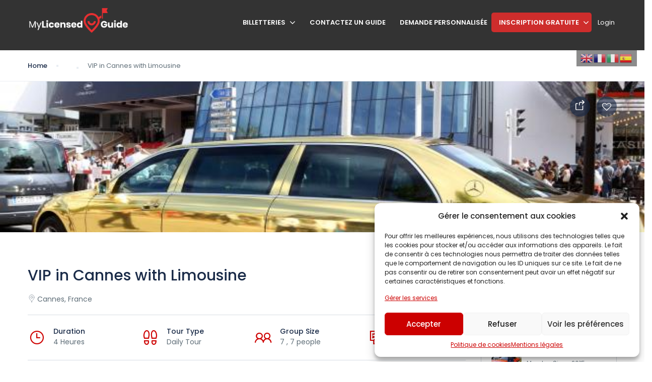

--- FILE ---
content_type: text/html; charset=utf-8
request_url: https://www.tiqets.com/widgets/discovery/?cardsLayout=responsive&contentType=venue&destinationType=city&destinationId=66746&language=fr&partner=whos_my_guide&widgetIndex=0&altVi=0&altGyg=0&itemCount=4&tiqetsVf=DiscoveryWidget_9JlzBLfh2r0M2-G8zlDxj&origin=https%3A%2F%2Fwww.mylicensedguide.com%2Fst_list%2Fvip-in-cannes-with-limousine%2F
body_size: 738
content:

<!doctype html>
<html lang="fr">
<head>
                <link rel="preconnect" href="https://aws-tiqets-cdn.imgix.net" crossorigin />
        <link rel="preconnect" href="//cdn.tiqets.com" crossorigin />
    <link rel="preload" href="/abacus/exps.js" as="script" />
        <link rel="preload" href="//cdn.tiqets.com/static/assets/webpack/css_b2c_fonts.12a4105e0c.css" as="style">


    <title>Tiqets Discovery Widget</title>
    <meta name="viewport" content="width=device-width, initial-scale=1">
              <link rel="stylesheet" href="//cdn.tiqets.com/static/assets/webpack/css_b2c_fonts.12a4105e0c.css" media="print" onload="this.media='all'">



            <link rel="stylesheet" href="//cdn.tiqets.com/static/assets/webpack/css_widgets_discovery.2a0a15ac49.css" />

    <meta name="robots" content="noindex">

    <script>
      window.BUILD_VERSION = "v260119-1126.1"
      window.BOOTSTRAP_DATA = {"settings": {"sales_channel": "tiqets.com", "signed_preview": null}, "sitebrand": {"background_color": "#ffffff", "distributor_id": 91341, "has_sitebrand_branding": true, "id": 96740, "logo_url": "https://aws-tiqets-cdn.imgix.net/partners/sitebrand/29ccc426275c4cd09354361500e24175.png?auto=format%2Ccompress\u0026fit=crop\u0026q=70\u0026s=44e3d790fe6eec3b2641840a9efb1229", "name": "Who\u0027s My Guide", "shortname": "whos_my_guide", "show_coupon_field": false, "text_color_scheme": "light", "url": "https://www.mylicensedguide.com/"}};
      window.CURRENCY = "USD";
    </script>
</head>
<body class="no-outline">
  <div
    data-react-app="DiscoveryWidget"
     data-react-props="{}"
    
    
    
    
    
    
    
    
  ></div>

    <script type="text/javascript" src="//cdn.tiqets.com/static/assets/webpack/js_discovery_widget_main.bc26f09e8d.js" crossorigin="anonymous" data-cookieconsent="ignore" ></script>

</body>
</html>

--- FILE ---
content_type: text/css
request_url: https://www.mylicensedguide.com/wp-content/themes/traveler/v2/css/helpers.css?ver=6.8.1
body_size: 3704
content:
h1 {
  font-size: 34px; }
  @media (max-width: 767px) {
    h1 {
      font-size: 30px; } }
  @media (max-width: 480px) {
    h1 {
      font-size: 28px; } }

h2 {
  font-size: 28px; }
  @media (max-width: 767px) {
    h2 {
      font-size: 24px; } }
  @media (max-width: 480px) {
    h2 {
      font-size: 20px; } }

h3 {
  font-size: 24px; }
  @media (max-width: 767px) {
    h3 {
      font-size: 22px; } }
  @media (max-width: 480px) {
    h3 {
      font-size: 18px; } }

h4 {
  font-size: 22px; }
  @media (max-width: 767px) {
    h4 {
      font-size: 20px; } }
  @media (max-width: 480px) {
    h4 {
      font-size: 18px; } }

.c-main {
  color: var(--main-color, #1A2B48) !important; }

.c-grey {
  color: var(--grey-color, #5E6D77) !important; }

.c-orange {
  color: var(--orange-color, #FA5636) !important; }

.mt50 {
  margin-top: 50px; }

.mt30 {
  margin-top: 30px; }

.mt20 {
  margin-top: 20px; }

.mb20 {
  margin-bottom: 20px; }

.mt5 {
  margin-top: 5px; }

.mt10 {
  margin-top: 10px; }

.mb20 {
  margin-bottom: 20px; }

.mb30 {
  margin-bottom: 30px; }

.ml5 {
  margin-left: 5px; }

.mb0 {
  margin-bottom: 0; }

.mg0 {
  margin: 0 !important; }

.mr5 {
  margin-right: 5px; }

.mr15 {
  margin-right: 15px !important; }

.mr30 {
  margin-right: 30px; }

.ml3 {
  margin-left: 3px; }

.pt20 {
  padding-top: 20px; }

.pb20 {
  padding-bottom: 20px; }

.pr30 {
  padding-right: 30px; }
  @media (max-width: 480px) {
    .pr30 {
      padding-top: 20px; } }

.pt150 {
  padding-top: 150px; }
  @media (max-width: 767px) {
    .pt150 {
      padding-top: 80px; } }
  @media (max-width: 480px) {
    .pt150 {
      padding-top: 40px; } }

.pb150 {
  padding-bottom: 150px; }
  @media (max-width: 767px) {
    .pb150 {
      padding-bottom: 80px; } }
  @media (max-width: 480px) {
    .pb150 {
      padding-bottom: 40px; } }

.font-normal {
  font-weight: 400 !important; }

.font-medium {
  font-weight: 500 !important; }

.font-bold {
  font-weight: 600 !important; }

.f14 {
  font-size: 14px !important; }

.f16 {
  font-size: 16px !important; }

.f18 {
  font-size: 18px !important; }

.lh18 {
  line-height: 18px !important; }

.f22 {
  font-size: 22px !important; }

.f24 {
  font-size: 24px !important; }

.f28 {
  font-size: 28px !important; }

.f36 {
  font-size: 36px !important; }

.f48 {
  font-size: 48px !important; }

.block {
  display: block; }

.inline-block {
  display: inline-block; }

.flex {
  display: -webkit-box;
  display: -ms-flexbox;
  display: flex; }

.flex-center {
  -webkit-box-pack: center;
  -ms-flex-pack: center;
  justify-content: center; }

.upper {
  text-transform: uppercase; }

.st-flex {
  display: -webkit-box;
  display: -ms-flexbox;
  display: flex;
  -webkit-box-align: center;
  -ms-flex-align: center;
  align-items: center;
  -webkit-box-pack: center;
  -ms-flex-pack: center;
  justify-content: center; }
  .st-flex.space-between {
    -webkit-box-pack: justify;
    -ms-flex-pack: justify;
    justify-content: space-between; }
  .st-flex.justify-left {
    -webkit-box-pack: left;
    -ms-flex-pack: left;
    justify-content: left; }

.st-link {
  color: var(--link-color, #5191FA);
  text-decoration: none; }
  .st-link:hover {
    color: var(--link-color, #5191FA) !important;
    text-decoration: underline; }

.relative {
  position: relative; }

.btn {
  border: none;
  -webkit-box-shadow: none;
  box-shadow: none;
  border-radius: 3px;
  padding: 10px 20px;
  -webkit-transition: background .2s, color .2s;
  transition: background .2s, color .2s; }
  .btn.btn-default {
    border-radius: 3px;
    color: var(--link-color, #5191FA);
    border: 1px solid #D7DCE3; }
    .btn.btn-default:hover {
      background: #497BDB;
      color: #FFF; }
  .btn.btn-primary {
    background: var(--orange-color, #FA5636);
    font-size: 14px;
    color: #FFF;
    font-weight: 500; }
    .btn.btn-primary:hover {
      background: #E65335;
      color: #FFF; }
  .btn.btn-green {
    background: var(--link-color, #5191FA);
    color: #FFF; }
    .btn.btn-green:hover {
      background: #4977FA;
      color: #FFF; }
  .btn.btn-transparent {
    background: rgba(26, 43, 72, 0.5);
    font-size: 14px;
    color: #FFF;
    padding: 10px 15px; }
    .btn.btn-transparent:hover {
      background: rgba(26, 43, 72, 0.7); }
  .btn.has-icon {
    display: -webkit-box;
    display: -ms-flexbox;
    display: flex;
    -webkit-box-align: center;
    -ms-flex-align: center;
    align-items: center; }
    .btn.has-icon .fa {
      margin-right: 10px; }
  .btn.radius {
    border-radius: 3px !important; }
  .btn.btn-large {
    font-size: 16px;
    padding: 12px 25px; }
  .btn.btn-full {
    width: 100%; }
  .btn.btn-orange {
    background: var(--orange-color, #FA5636);
    color: #FFF; }
    .btn.btn-orange:hover {
      background: #E65335;
      color: #FFF; }

.form-group .select2 {
  width: 100% !important; }
  .form-group .select2 .select2-selection {
    height: 40px;
    border-color: #DAE1E7; }
    .form-group .select2 .select2-selection .select2-selection__rendered {
      padding-left: 15px;
      line-height: 40px;
      color: var(--main-color, #1A2B48); }
    .form-group .select2 .select2-selection .select2-selection__arrow {
      width: 15px;
      height: 40px; }
      .form-group .select2 .select2-selection .select2-selection__arrow b {
        border: none;
        position: relative; }
        .form-group .select2 .select2-selection .select2-selection__arrow b:after {
          position: absolute;
          content: '\f107';
          top: -10px;
          left: -15px;
          font-family: FontAwesome, sans-serif;
          font-size: 14px;
          color: var(--main-color, #1A2B48); }

.form-control.error {
  border: 1px solid #f24623; }

.img-full {
  display: block;
  width: 100%; }

.hr {
  width: 100%;
  height: 1px;
  background: var(--light-grey-color, #EAEEF3); }

[data-show-all] {
  position: relative;
  overflow: hidden;
}

.price-wrapper {
  font-size: 14px;
  color: var(--grey-color, #5E6D77); }
  .price-wrapper .price {
    font-size: 18px;
    color: var(--main-color, #1A2B48); }

@media (max-width: 480px) {
  .st-flex {
    display: block; } }

a {
  text-decoration: none;
  outline: none; }

button {
  text-decoration: none;
  outline: none; }

.fs-normal h2 {
  /*font-weight: 400 !important;*/ }

.st-height2 {
  height: 2px !important; }

.mt10 {
  margin-top: 10px !important; }

.st-header-2 header#header {
  margin-bottom: -92px;
  position: relative;
  z-index: 999; }
  .st-header-2 header#header .header {
    border-bottom: none; }
    .st-header-2 header#header .header #main-menu > li.menu-item > a {
      color: #fff; }
    .st-header-2 header#header .header #main-menu > li.menu-item > .fa {
      color: #fff; }
    .st-header-2 header#header .header .header-right .header-search .form-control {
      background: url(./../images/svg/ico_search_white.svg) no-repeat 8px center; }
    .st-header-2 header#header .header .header-right .st-list li.dropdown-user-dashboard > a {
      color: #fff; }
    .st-header-2 header#header .header .header-right .st-list li.dropdown-currency > a {
      color: #fff; }
    .st-header-2 header#header .header .header-right .st-list li.dropdown-language > a {
      color: #fff; }

.st-header-2.home #st-content-wrapper.search-result-page .search-form-wrapper {
  padding-top: 110px; }

.st-header-2 .search-result-page .banner {
  padding-top: 115px; }

.st-header-2.single header#header, .st-header-2.error404 header#header, .st-header-2.page-template-template-checkout header#header, .st-header-2.page-template-template-payment-success header#header, .st-header-2.woocommerce-page header#header {
  margin-bottom: 0px;
  background-color: #333; }
  .st-header-2.single header#header .header, .st-header-2.error404 header#header .header, .st-header-2.page-template-template-checkout header#header .header, .st-header-2.page-template-template-payment-success header#header .header, .st-header-2.woocommerce-page header#header .header {
    border-bottom: 1px solid var(--light-grey-color, #EAEEF3); }

.st-header-2.single.single-post header#header, .st-header-2.error404.single-post header#header, .st-header-2.page-template-template-checkout.single-post header#header, .st-header-2.page-template-template-payment-success.single-post header#header, .st-header-2.woocommerce-page.single-post header#header {
  margin-bottom: -92px; }
  .st-header-2.single.single-post header#header .header, .st-header-2.error404.single-post header#header .header, .st-header-2.page-template-template-checkout.single-post header#header .header, .st-header-2.page-template-template-payment-success.single-post header#header .header, .st-header-2.woocommerce-page.single-post header#header .header {
    border-bottom: none; }
    .st-header-2.single.single-post header#header .header #main-menu > li.menu-item > a, .st-header-2.error404.single-post header#header .header #main-menu > li.menu-item > a, .st-header-2.page-template-template-checkout.single-post header#header .header #main-menu > li.menu-item > a, .st-header-2.page-template-template-payment-success.single-post header#header .header #main-menu > li.menu-item > a, .st-header-2.woocommerce-page.single-post header#header .header #main-menu > li.menu-item > a {
      color: #fff; }
    .st-header-2.single.single-post header#header .header #main-menu > li.menu-item > .fa, .st-header-2.error404.single-post header#header .header #main-menu > li.menu-item > .fa, .st-header-2.page-template-template-checkout.single-post header#header .header #main-menu > li.menu-item > .fa, .st-header-2.page-template-template-payment-success.single-post header#header .header #main-menu > li.menu-item > .fa, .st-header-2.woocommerce-page.single-post header#header .header #main-menu > li.menu-item > .fa {
      color: #fff; }
    .st-header-2.single.single-post header#header .header .header-right .header-search .form-control, .st-header-2.error404.single-post header#header .header .header-right .header-search .form-control, .st-header-2.page-template-template-checkout.single-post header#header .header .header-right .header-search .form-control, .st-header-2.page-template-template-payment-success.single-post header#header .header .header-right .header-search .form-control, .st-header-2.woocommerce-page.single-post header#header .header .header-right .header-search .form-control {
      background: url(./../images/svg/ico_search_white.svg) no-repeat 8px center; }
    .st-header-2.single.single-post header#header .header .header-right .st-list li.dropdown-user-dashboard > a, .st-header-2.error404.single-post header#header .header .header-right .st-list li.dropdown-user-dashboard > a, .st-header-2.page-template-template-checkout.single-post header#header .header .header-right .st-list li.dropdown-user-dashboard > a, .st-header-2.page-template-template-payment-success.single-post header#header .header .header-right .st-list li.dropdown-user-dashboard > a, .st-header-2.woocommerce-page.single-post header#header .header .header-right .st-list li.dropdown-user-dashboard > a {
      color: #fff; }
    .st-header-2.single.single-post header#header .header .header-right .st-list li.dropdown-currency > a, .st-header-2.error404.single-post header#header .header .header-right .st-list li.dropdown-currency > a, .st-header-2.page-template-template-checkout.single-post header#header .header .header-right .st-list li.dropdown-currency > a, .st-header-2.page-template-template-payment-success.single-post header#header .header .header-right .st-list li.dropdown-currency > a, .st-header-2.woocommerce-page.single-post header#header .header .header-right .st-list li.dropdown-currency > a {
      color: #fff; }
    .st-header-2.single.single-post header#header .header .header-right .st-list li.dropdown-language > a, .st-header-2.error404.single-post header#header .header .header-right .st-list li.dropdown-language > a, .st-header-2.page-template-template-checkout.single-post header#header .header .header-right .st-list li.dropdown-language > a, .st-header-2.page-template-template-payment-success.single-post header#header .header .header-right .st-list li.dropdown-language > a, .st-header-2.woocommerce-page.single-post header#header .header .header-right .st-list li.dropdown-language > a {
      color: #fff; }

.st-header-2.single.single-post .blog-header, .st-header-2.error404.single-post .blog-header, .st-header-2.page-template-template-checkout.single-post .blog-header, .st-header-2.page-template-template-payment-success.single-post .blog-header, .st-header-2.woocommerce-page.single-post .blog-header {
  padding-top: 195px;
  height: auto; }
  .st-header-2.single.single-post .blog-header .blog-header-title, .st-header-2.error404.single-post .blog-header .blog-header-title, .st-header-2.page-template-template-checkout.single-post .blog-header .blog-header-title, .st-header-2.page-template-template-payment-success.single-post .blog-header .blog-header-title, .st-header-2.woocommerce-page.single-post .blog-header .blog-header-title {
    -webkit-transform: none;
    transform: none; }

@media (max-width: 991px) {
  .st-header-2 header#header {
    margin-bottom: -100px; }
    .st-header-2 header#header .header {
      border-bottom: none; }
      .st-header-2 header#header .header #main-menu > li.menu-item > a {
        color: var(--main-color, #1A2B48); }
      .st-header-2 header#header .header #main-menu > li.menu-item > .fa {
        color: var(--main-color, #1A2B48); }
  .st-header-2.single.single-post header#header {
    margin-bottom: -100px; }
    .st-header-2.single.single-post header#header .header {
      border-bottom: none; }
      .st-header-2.single.single-post header#header .header #main-menu > li.menu-item > a {
        color: var(--main-color, #1A2B48); }
      .st-header-2.single.single-post header#header .header #main-menu > li.menu-item > .fa {
        color: var(--main-color, #1A2B48); }
  .st-header-2 .st-author-page .banner {
    padding: 100px 0 60px 0; } }

@media (max-width: 767px) {
  .st-header-2 header#header {
    margin-bottom: -80px; }
  .st-header-2 .search-form-wrapper .search-form-text .st-heading {
    margin-top: 50px !important; } }

#header.header-style-4 {
  position: absolute;
  width: 100%;
  background: transparent;
  z-index: 999; }
  #header.header-style-4 #topbar {
    padding: 15px 15px 0 15px;
    background: transparent; }
    @media (max-width: 767px) {
      #header.header-style-4 #topbar {
        display: none; } }
    #header.header-style-4 #topbar .st-list li a {
      font-size: 14px !important; }
    #header.header-style-4 #topbar .topbar-right .topbar-items li {
      border-right: none; }
      #header.header-style-4 #topbar .topbar-right .topbar-items li a {
        opacity: 0.8; }
      #header.header-style-4 #topbar .topbar-right .topbar-items li .dropdown-menu {
        background: #FFFFFF; }
        #header.header-style-4 #topbar .topbar-right .topbar-items li .dropdown-menu li a {
          color: var(--main-color, #1A2B48); }
          #header.header-style-4 #topbar .topbar-right .topbar-items li .dropdown-menu li a:hover {
            background: #f5f5f5; }
        #header.header-style-4 #topbar .topbar-right .topbar-items li .dropdown-menu .divider {
          background: #c4c4c4; }
  #header.header-style-4 .header {
    padding: 0 15px;
    border-bottom: none; }
    @media (max-width: 991px) {
      #header.header-style-4 .header {
        padding: 25px 25px; } }
    #header.header-style-4 .header .toggle-menu .field-icon.fa svg g g {
      stroke: #fff; }
    #header.header-style-4 .header .header-right {
      display: -webkit-box;
      display: -ms-flexbox;
      display: flex;
      -webkit-box-align: center;
      -ms-flex-align: center;
      align-items: center; }
      #header.header-style-4 .header .header-right #st-main-menu {
        position: relative; }
        #header.header-style-4 .header .header-right #st-main-menu .advance-menu {
          display: none; }
          @media (max-width: 767px) {
            #header.header-style-4 .header .header-right #st-main-menu .advance-menu {
              display: block;
              position: fixed;
              top: 15px;
              right: 90px; } }
          #header.header-style-4 .header .header-right #st-main-menu .advance-menu a {
            color: var(--main-color, #1A2B48);
            font-weight: 500;
            cursor: pointer; }
            #header.header-style-4 .header .header-right #st-main-menu .advance-menu a:not(:last-child) {
              margin-right: 10px; }
        #header.header-style-4 .header .header-right #st-main-menu .back-menu {
          display: none; }
        #header.header-style-4 .header .header-right #st-main-menu .main-menu {
          padding-left: 0;
          margin-bottom: 0;
          list-style: none; }
          #header.header-style-4 .header .header-right #st-main-menu .main-menu a {
            text-decoration: none; }
          #header.header-style-4 .header .header-right #st-main-menu .main-menu > li {
            display: inline-block;
            padding-top: 25px;
            padding-bottom: 25px; }
            #header.header-style-4 .header .header-right #st-main-menu .main-menu > li > .fa {
              color: #fff; }
            #header.header-style-4 .header .header-right #st-main-menu .main-menu > li > a {
              display: block;
              margin-left: 25px;
              margin-right: 25px;
              font-size: 14px;
              font-weight: 600;
              text-transform: uppercase;
              position: relative;
              color: #FFFFFF; }
              #header.header-style-4 .header .header-right #st-main-menu .main-menu > li > a:hover:after {
                content: "";
                position: absolute;
                width: 100%;
                height: 1px;
                background: white;
                bottom: 0;
                left: 0; }
            #header.header-style-4 .header .header-right #st-main-menu .main-menu > li.active > a, #header.header-style-4 .header .header-right #st-main-menu .main-menu > li:hover > a, #header.header-style-4 .header .header-right #st-main-menu .main-menu > li.current-menu-item > a {
              color: #fff; }
            #header.header-style-4 .header .header-right #st-main-menu .main-menu > li.active > .fa, #header.header-style-4 .header .header-right #st-main-menu .main-menu > li:hover > .fa, #header.header-style-4 .header .header-right #st-main-menu .main-menu > li.current-menu-item > .fa {
              color: #fff; }
            #header.header-style-4 .header .header-right #st-main-menu .main-menu > li.has-megamenu {
              position: relative; }
              #header.header-style-4 .header .header-right #st-main-menu .main-menu > li.has-megamenu .fa {
                position: absolute;
                top: 50%;
                margin-top: -9px;
                right: 5px;
                font-size: 18px; }
              #header.header-style-4 .header .header-right #st-main-menu .main-menu > li.has-megamenu .megamenu {
                display: none;
                position: absolute; }
          #header.header-style-4 .header .header-right #st-main-menu .main-menu li:last-child a {
            margin-right: 0; }
          #header.header-style-4 .header .header-right #st-main-menu .main-menu li.menu-item-has-children {
            position: relative; }
            #header.header-style-4 .header .header-right #st-main-menu .main-menu li.menu-item-has-children .fa {
              position: absolute;
              top: 50%;
              margin-top: -9px;
              right: 5px;
              font-size: 18px; }
            #header.header-style-4 .header .header-right #st-main-menu .main-menu li.menu-item-has-children .menu-dropdown {
              list-style: none;
              position: absolute;
              left: 0;
              top: 120%;
              padding-left: 0;
              margin-bottom: 0;
              min-width: 200px;
              padding-top: 5px;
              padding-bottom: 5px;
              background: #FFF;
              -webkit-box-shadow: 0 1px 1px #dbdbdb;
              box-shadow: 0 1px 1px #dbdbdb;
              z-index: 999;
              opacity: 0;
              visibility: hidden;
              -webkit-transition: all .2s ease-in-out;
              transition: all .2s ease-in-out; }
              #header.header-style-4 .header .header-right #st-main-menu .main-menu li.menu-item-has-children .menu-dropdown li {
                padding-left: 20px;
                padding-right: 20px; }
                #header.header-style-4 .header .header-right #st-main-menu .main-menu li.menu-item-has-children .menu-dropdown li a {
                  padding: 15px 0;
                  display: block;
                  font-size: 14px;
                  color: var(--main-color, #1A2B48); }
                #header.header-style-4 .header .header-right #st-main-menu .main-menu li.menu-item-has-children .menu-dropdown li:not(:last-child) a {
                  border-bottom: 1px solid #EEEEEE; }
                #header.header-style-4 .header .header-right #st-main-menu .main-menu li.menu-item-has-children .menu-dropdown li:hover > a, #header.header-style-4 .header .header-right #st-main-menu .main-menu li.menu-item-has-children .menu-dropdown li:hover > .fa {
                  color: var(--link-color, #5191FA); }
                #header.header-style-4 .header .header-right #st-main-menu .main-menu li.menu-item-has-children .menu-dropdown li.menu-item-has-children .fa {
                  right: 20px; }
              #header.header-style-4 .header .header-right #st-main-menu .main-menu li.menu-item-has-children .menu-dropdown .menu-dropdown {
                top: 0;
                left: 100%; }
                #header.header-style-4 .header .header-right #st-main-menu .main-menu li.menu-item-has-children .menu-dropdown .menu-dropdown li a {
                  border-bottom: 1px solid #EEEEEE; }
                #header.header-style-4 .header .header-right #st-main-menu .main-menu li.menu-item-has-children .menu-dropdown .menu-dropdown li:last-child a {
                  border: none; }
          #header.header-style-4 .header .header-right #st-main-menu .main-menu li:hover > .menu-dropdown {
            top: 100%;
            opacity: 1;
            visibility: visible; }
          #header.header-style-4 .header .header-right #st-main-menu .main-menu li.current-menu-item > a, #header.header-style-4 .header .header-right #st-main-menu .main-menu li.current-menu-ancestor > a {
            color: #fff; }
            #header.header-style-4 .header .header-right #st-main-menu .main-menu li.current-menu-item > a:after, #header.header-style-4 .header .header-right #st-main-menu .main-menu li.current-menu-ancestor > a:after {
              content: "";
              position: absolute;
              width: 100%;
              height: 1px;
              background: white;
              bottom: 0;
              left: 0; }
          #header.header-style-4 .header .header-right #st-main-menu .main-menu li.current-menu-item > .fa, #header.header-style-4 .header .header-right #st-main-menu .main-menu li.current-menu-ancestor > .fa {
            color: #fff; }
          #header.header-style-4 .header .header-right #st-main-menu .main-menu li.has-mega-menu {
            position: static; }
            #header.header-style-4 .header .header-right #st-main-menu .main-menu li.has-mega-menu a {
              position: relative; }
              #header.header-style-4 .header .header-right #st-main-menu .main-menu li.has-mega-menu a .fa {
                right: -20px; }
            #header.header-style-4 .header .header-right #st-main-menu .main-menu li.has-mega-menu > ul.sub-menu.mega-menu {
              position: absolute;
              left: unset !important;
              font-size: 14px;
              text-align: left;
              z-index: 999;
              -webkit-transition: all .2s ease-in-out;
              transition: all .2s ease-in-out;
              padding: 0;
              margin-top: 40px;
              opacity: 0;
              visibility: hidden;
              right: 0 !important; }
              #header.header-style-4 .header .header-right #st-main-menu .main-menu li.has-mega-menu > ul.sub-menu.mega-menu .dropdown-menu-inner {
                padding: 1px 10px; }
                #header.header-style-4 .header .header-right #st-main-menu .main-menu li.has-mega-menu > ul.sub-menu.mega-menu .dropdown-menu-inner .container {
                  max-width: 100%; }
                #header.header-style-4 .header .header-right #st-main-menu .main-menu li.has-mega-menu > ul.sub-menu.mega-menu .dropdown-menu-inner .column_container.st-mega {
                  padding: 20px 25px 25px 25px;
                  background: #FFF;
                  -webkit-box-shadow: 0 1px 1px #dbdbdb;
                  box-shadow: 0 1px 1px #dbdbdb; }
                #header.header-style-4 .header .header-right #st-main-menu .main-menu li.has-mega-menu > ul.sub-menu.mega-menu .dropdown-menu-inner .wpb_content_element {
                  margin-bottom: 0; }
                #header.header-style-4 .header .header-right #st-main-menu .main-menu li.has-mega-menu > ul.sub-menu.mega-menu .dropdown-menu-inner ul.menu {
                  padding-left: 0; }
                  #header.header-style-4 .header .header-right #st-main-menu .main-menu li.has-mega-menu > ul.sub-menu.mega-menu .dropdown-menu-inner ul.menu li {
                    position: relative;
                    display: block;
                    top: auto;
                    right: auto;
                    font-size: 14px;
                    font-weight: 400;
                    line-height: 18px;
                    margin-top: 15px;
                    border-top: 1px solid #EEEEEE;
                    padding-top: 15px; }
                    #header.header-style-4 .header .header-right #st-main-menu .main-menu li.has-mega-menu > ul.sub-menu.mega-menu .dropdown-menu-inner ul.menu li a {
                      font-family: 'Poppins', sans-serif !important;
                      font-weight: 400;
                      color: var(--main-color, #1A2B48); }
                    #header.header-style-4 .header .header-right #st-main-menu .main-menu li.has-mega-menu > ul.sub-menu.mega-menu .dropdown-menu-inner ul.menu li:before {
                      margin-right: 7px; }
                    #header.header-style-4 .header .header-right #st-main-menu .main-menu li.has-mega-menu > ul.sub-menu.mega-menu .dropdown-menu-inner ul.menu li:hover a {
                      color: var(--link-color, #5191FA); }
            #header.header-style-4 .header .header-right #st-main-menu .main-menu li.has-mega-menu:hover > ul.sub-menu.mega-menu {
              margin-top: 24px;
              opacity: 1;
              visibility: visible; }

@media (max-width: 991px) {
  #header.header-style-4 .header .header-right #st-main-menu {
    display: none; }
    #header.header-style-4 .header .header-right #st-main-menu.open {
      z-index: 9999999;
      display: block; }
    #header.header-style-4 .header .header-right #st-main-menu #main-menu li {
      padding-top: 0;
      padding-bottom: 0; }
      #header.header-style-4 .header .header-right #st-main-menu #main-menu li a {
        color: var(--main-color, #1A2B48);
        margin-right: 0;
        margin-left: 0; }
      #header.header-style-4 .header .header-right #st-main-menu #main-menu li .fa {
        color: var(--main-color, #1A2B48); }
      #header.header-style-4 .header .header-right #st-main-menu #main-menu li .menu-dropdown {
        margin-top: 0; }
    #header.header-style-4 .header .header-right #st-main-menu #main-menu li.has-mega-menu .mega-menu {
      margin-top: 0 !important;
      left: 0 !important;
      width: 100% !important; }
      #header.header-style-4 .header .header-right #st-main-menu #main-menu li.has-mega-menu .mega-menu .dropdown-menu-inner .st-mega .widget_nav_menu {
        margin-bottom: 20px; }
        #header.header-style-4 .header .header-right #st-main-menu #main-menu li.has-mega-menu .mega-menu .dropdown-menu-inner .st-mega .widget_nav_menu ul li {
          padding-top: 15px;
          padding-left: 0; }
          #header.header-style-4 .header .header-right #st-main-menu #main-menu li.has-mega-menu .mega-menu .dropdown-menu-inner .st-mega .widget_nav_menu ul li a {
            border-bottom: none;
            padding-left: 0 !important; } }

.sub-menu.mega-menu strong {
  font-weight: 500; }

.search-result-page.st-tours .style-list .item-service .service-price-book .btn-book_cartransfer {
  bottom: 30px;
  border: 1px solid var(--link-color, #5191FA);
  border-radius: 3px;
  color: var(--link-color, #5191FA);
  background-color: transparent;
  padding: 9px 25px;
  margin-left: 4px; }

.form-booking-car-transfer .booking-item-features .sroom-extra-service .btn.btn-primary {
  bottom: 30px;
  border: 1px solid var(--link-color, #5191FA);
  border-radius: 3px;
  color: var(--link-color, #5191FA);
  background-color: transparent;
  padding: 9px 25px;
  margin-left: 4px; }

.form-booking-car-transfer .booking-item-features {
  padding-left: 0px; }
